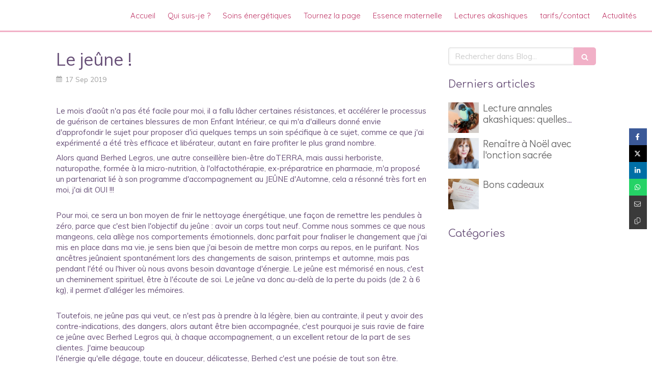

--- FILE ---
content_type: text/html; charset=utf-8
request_url: https://www.carolinessence.com/blog/articles/le-jeune
body_size: 10859
content:
<!DOCTYPE html>
<html lang="fr-FR">
<head>
  <meta charset="utf-8">
  <meta http-equiv="X-UA-Compatible" content="IE=edge">
  <meta name="viewport" content="width=device-width, initial-scale=1.0, user-scalable=yes">
  <base href="//www.carolinessence.com">
  <meta name="robots" content="noindex, nofollow">
    <link rel="canonical" href="https://www.carolinessence.com/blog/articles/le-jeune"/>
  <link rel="shortcut icon" type="image/x-icon" href="https://files.sbcdnsb.com/images/brand/1763627012/1/default_favicon/favicon1.png" />
  <title>Le jeûne ! | Blog</title>
  <meta property="og:type" content="article">
  <meta property="og:url" content="https://www.carolinessence.com/blog/articles/le-jeune">
  <meta property="og:title" content="Le jeûne ! | Blog">
  <meta property="twitter:card" content="summary">
  <meta property="twitter:title" content="Le jeûne ! | Blog">
  <meta name="description" content="Le mois d&#39;août n&#39;a pas été facile pour moi, il a fallu lâcher certaines résistances, et accélérer le processus de guérison de certaines blessures de mon Enfant Intérieur, ce qui m&#39;a d&#39;ailleurs donn...">
  <meta property="og:description" content="Le mois d&#39;août n&#39;a pas été facile pour moi, il a fallu lâcher certaines résistances, et accélérer le processus de guérison de certaines blessures de mon Enfant Intérieur, ce qui m&#39;a d&#39;ailleurs donn...">
  <meta property="twitter:description" content="Le mois d&#39;août n&#39;a pas été facile pour moi, il a fallu lâcher certaines résistances, et accélérer le processus de guérison de certaines blessures de mon Enfant Intérieur, ce qui m&#39;a d&#39;ailleurs donn...">
  
  <meta property="og:image" content="https://files.sbcdnsb.com/images/ggUIM_KFa1n2Pr7qhvakcQ/content/1569835191/912860/600/dose-juice-stpy-oea3h0-unsplash__1_.jpeg"/>
  <meta property="og:image:type" content="image/jpeg"/>
  <meta property="og:image:width" content="480">
  <meta property="og:image:height" content="600">
  <link rel="next" href="/blog/articles/remedes-pour-le-rhume-le-jeune"/>

<script type="application/ld+json">
  {"@context":"https://schema.org","@type":"Article","@id":"https://schema.org/Article/Nb5Zq7x8fS","url":"https://www.carolinessence.com/blog/articles/le-jeune","mainEntityOfPage":"https://www.carolinessence.com/blog/articles/le-jeune","datePublished":"2019-09-17T00:00:00+02:00","dateModified":"2021-10-18T18:39:59+02:00","publisher":{"@type":"Organization","@id":"https://schema.org/Organization/r9IbBHMHGN","name":"Carolinessence","logo":"https://files.sbcdnsb.com/images/ggUIM_KFa1n2Pr7qhvakcQ/businesses/1764672496/43acde549b9519d1a11e20190913-3656973-115wu71.jpeg"},"description":"Le mois d'août n'a pas été facile pour moi, il a fallu lâcher certaines résistances, et accélérer le processus de guérison de certaines blessures de mon Enfant Intérieur, ce qui m'a d'ailleurs donn...","headline":"Le jeûne !","image":"https://files.sbcdnsb.com/images/ggUIM_KFa1n2Pr7qhvakcQ/content/1569835191/912860/600/dose-juice-stpy-oea3h0-unsplash__1_.jpeg","wordCount":344,"author":{"@type":"Person","@id":"https://schema.org/Person/carolinessence","name":"Carolinessence","sameAs":["https://www.instagram.com/caroline.guerisseuse/","https://www.youtube.com/@carolinessence6903","https://maps.google.com/maps?cid=4259460349222170924"]},"comment":[]}
</script>

  <meta property="og:image" content="https://files.sbcdnsb.com/images/ggUIM_KFa1n2Pr7qhvakcQ/content/1569835191/912860/dose-juice-stpy-oea3h0-unsplash__1_.jpeg"/>
  <meta property="og:image:type" content="image/jpeg"/>
  <meta property="og:image:width" content="480">
  <meta property="og:image:height" content="600">
  <meta property="twitter:image" content="https://files.sbcdnsb.com/images/ggUIM_KFa1n2Pr7qhvakcQ/content/1569835191/912860/dose-juice-stpy-oea3h0-unsplash__1_.jpeg">
  <meta property="twitter:image:alt" content="">
        
      

  <link rel="stylesheet" href="https://assets.sbcdnsb.com/assets/application-e9a15786.css" media="all" />
  <link rel="stylesheet" href="https://assets.sbcdnsb.com/assets/app_visitor-edb3d28a.css" media="all" />
  <link rel="stylesheet" href="https://assets.sbcdnsb.com/assets/tool/visitor/elements/manifests/blog/categories_list-25258638.css" media="all" /><link rel="stylesheet" href="https://assets.sbcdnsb.com/assets/tool/visitor/elements/manifests/content_box-206ea9da.css" media="all" />
  <link rel="stylesheet" href="https://assets.sbcdnsb.com/assets/themes/desktop/12/css/visitor-647b962d.css" media="all" />
  <link rel="stylesheet" href="https://assets.sbcdnsb.com/assets/themes/mobile/0/css/visitor-7e19ac25.css" media="only screen and (max-width: 992px)" />
  <link rel="stylesheet" media="all" href="/site/ggUIM_KFa1n2Pr7qhvakcQ/styles/1768320528/dynamic-styles.css">
  <link rel="stylesheet" media="all" href="/styles/pages/417715/1766419647/containers-specific-styles.css">
  <meta name="csrf-param" content="authenticity_token" />
<meta name="csrf-token" content="AzbmGl4V-Ss29mxK3c8KzfqtpUL8E_J9T9a5RbGvO1d7qeKUOgLVVLDnFWsI2o3Ro47T8h_dY3ZNjyxeWmDdNg" />
  <script>
    var _paq = window._paq = window._paq || [];
    _paq.push(['trackPageView']);
    (function() {
      var u="//mtm.sbcdnsb.com/";
      _paq.push(['setTrackerUrl', u+'matomo.php']);
      _paq.push(['setSiteId', "2333"]);
      var d=document, g=d.createElement('script'), s=d.getElementsByTagName('script')[0];
      g.type='text/javascript'; g.async=true; g.src=u+'matomo.js'; s.parentNode.insertBefore(g,s);
    })();
  </script>
  <script>
  void 0 === window._axcb && (window._axcb = []);
  window._axcb.push(function(axeptio) {
      axeptio.on("cookies:complete", function(choices) {
          if(choices.google_analytics) {
            (function(i,s,o,g,r,a,m){i['GoogleAnalyticsObject']=r;i[r]=i[r]||function(){
            (i[r].q=i[r].q||[]).push(arguments)},i[r].l=1*new Date();a=s.createElement(o),
            m=s.getElementsByTagName(o)[0];a.async=1;a.src=g;m.parentNode.insertBefore(a,m)
            })(window,document,'script','//www.google-analytics.com/analytics.js','ga');

            ga('create', 'UA-133508944-47', {'cookieExpires': 31536000,'cookieUpdate': 'false'});
            ga('send', 'pageview');
          }
      })
  })
  </script>
  <script>(function(w,d,s,l,i){w[l]=w[l]||[];w[l].push({'gtm.start':
new Date().getTime(),event:'gtm.js'});var f=d.getElementsByTagName(s)[0],
j=d.createElement(s),dl=l!='dataLayer'?'&l='+l:'';j.async=true;j.src=
'https://www.googletagmanager.com/gtm.js?id='+i+dl;f.parentNode.insertBefore(j,f);
})(window,document,'script','dataLayer','GTM-W6Z2G75J');</script>
  
  
  <script>window.Deferred=function(){var e=[],i=function(){if(window.jQuery&&window.jQuery.ui)for(;e.length;)e.shift()(window.jQuery);else window.setTimeout(i,250)};return i(),{execute:function(i){window.jQuery&&window.jQuery.ui?i(window.jQuery):e.push(i)}}}();</script>
  <script type="application/ld+json">
    {"@context":"https://schema.org","@type":"WebSite","name":"Carolinessence","url":"https://www.carolinessence.com/blog/articles/le-jeune"}
  </script>
</head>
<body class="view-visitor theme_wide menu_fixed has_header1 has_no_header2 has_aside2 has_aside has_footer lazyload ">
    <script>
      function loadAdwordsConversionAsyncScript() {
        var el = document.createElement('script');
        el.setAttribute('type', "text/javascript");
        el.setAttribute('src', '//www.googleadservices.com/pagead/conversion_async.js');
        document.body.append(el);
      }

      void 0 === window._axcb && (window._axcb = []);
      window._axcb.push(function(axeptio) {
        axeptio.on("cookies:complete", function(choices) {
          if(choices.google_remarketing) {
            loadAdwordsConversionAsyncScript();
          }
        });
      });
    </script>
  <div id="body-container">
    
    <!-- Google Tag Manager (noscript) -->
<noscript><iframe src="https://www.googletagmanager.com/ns.html?id=GTM-W6Z2G75J" height="0" width="0" style="display:none;visibility:hidden"></iframe></noscript>
<!-- End Google Tag Manager (noscript) -->
    
    
<div id="mobile-wrapper" class="sb-hidden-md sb-hidden-lg">
  <div class="sb-bloc">
    <div id="container_13840605_inner" class="sb-bloc-inner container_13840605_inner">
      
      <div class="header-mobile sb-row">
        <button class="menu-mobile-button menu-mobile-button-open"><span class="svg-container"><svg xmlns="http://www.w3.org/2000/svg" viewBox="0 0 1792 1792"><path d="M1664 1344v128q0 26-19 45t-45 19h-1408q-26 0-45-19t-19-45v-128q0-26 19-45t45-19h1408q26 0 45 19t19 45zm0-512v128q0 26-19 45t-45 19h-1408q-26 0-45-19t-19-45v-128q0-26 19-45t45-19h1408q26 0 45 19t19 45zm0-512v128q0 26-19 45t-45 19h-1408q-26 0-45-19t-19-45v-128q0-26 19-45t45-19h1408q26 0 45 19t19 45z" /></svg></span></button>
        <div class="header-mobile-texts pull-left">
          <div class="header-mobile-title sb-row">
            <div id="container_13840602" class="sb-bloc sb-bloc-level-3 header1-title bloc-element-title  " style="padding: 10px 10px 10px 10px;"><div class="element element-title theme-skin"><strong><span class="element-title-inner">Carolinessence</span></strong></div></div>
          </div>
          <div class="header-mobile-subtitle sb-row">
            <div id="container_13840603" class="sb-bloc sb-bloc-level-3 header1-subtitle bloc-element-title  " style="padding: 10px 10px 10px 10px;"><div class="element element-title theme-skin"><strong><span class="element-title-inner">Magnétiseur à Saint Raphaël</span></strong></div></div>
          </div>
        </div>
        <div class="clearfix"></div>
        <div class="header-mobile-phone element-link">
        <a class="sb-vi-btn skin_2 sb-vi-btn-lg sb-vi-btn-block" href="tel:0622165012">
          <span><i class="fa fa-phone fa-fw"></i> Appeler</span>
</a>        </div>
      </div>
      <div class="menu-mobile">
        <button class="menu-mobile-button menu-mobile-button-close animated slideInRight" aria-label="mobile-menu-button"><span class="svg-container"><svg xmlns="http://www.w3.org/2000/svg" viewBox="0 0 1792 1792"><path d="M1490 1322q0 40-28 68l-136 136q-28 28-68 28t-68-28l-294-294-294 294q-28 28-68 28t-68-28l-136-136q-28-28-28-68t28-68l294-294-294-294q-28-28-28-68t28-68l136-136q28-28 68-28t68 28l294 294 294-294q28-28 68-28t68 28l136 136q28 28 28 68t-28 68l-294 294 294 294q28 28 28 68z" /></svg></span></button>
        <ul class="mobile-menu-tabs">

    <li class="menu-mobile-element  ">


        <a class="menu-tab-element content-link" href="/">
          
          <span class="tab-content">Accueil</span>
</a>


    </li>


    <li class="menu-mobile-element  ">


        <a class="menu-tab-element content-link" href="/caroline-hanny-magnetiseur-saint-raphael-83700">
          
          <span class="tab-content">Qui suis-je ?</span>
</a>


    </li>


    <li class="menu-mobile-element  ">


        <a class="menu-tab-element content-link" href="/la-seance-de-magnetisme-saint-raphael-83700">
          
          <span class="tab-content">Soins énergétiques </span>
</a>


    </li>


    <li class="menu-mobile-element  ">


        <a class="menu-tab-element content-link" href="/puissance_feminine">
          
          <span class="tab-content">Tournez la page</span>
</a>


    </li>


    <li class="menu-mobile-element  ">


        <a class="menu-tab-element content-link" href="/renaissance-feminine">
          
          <span class="tab-content">Essence maternelle</span>
</a>


    </li>


    <li class="menu-mobile-element  ">


        <a class="menu-tab-element content-link" href="/archives_akashiques">
          
          <span class="tab-content">Lectures akashiques</span>
</a>


    </li>


    <li class="menu-mobile-element  ">


        <a class="menu-tab-element content-link" href="/prendre-rendez-vous-magnetiseur-saint-raphael">
          
          <span class="tab-content">tarifs/contact</span>
</a>


    </li>


    <li class="menu-mobile-element  ">


        <a class="menu-tab-element content-link" href="/blog">
          
          <span class="tab-content">Actualités</span>
</a>


    </li>

</ul>

      </div>
</div>  </div>
</div>
<div class="sb-container-fluid" id="body-container-inner">
  
<div class="sb-hidden-xs sb-hidden-sm" id="header_wrapper"><div class="" id="header_wrapper_inner"><div class="" id="menu"><div class="sb-row sb-hidden-xs sb-hidden-sm"><div class="sb-col sb-col-sm"><div id="container_13840597" class="sb-bloc sb-bloc-level-3 bloc-element-menu  " style=""><div class="element element-menu true text-only"><div class=" menu-horizontal">
<div class="menu-level-container menu-level-0">
  <ul class="menu-tabs sb-row media-query">

        <li class="menu-tab-container sb-col">
          <div class="menu-tab">
            

              <a class="menu-tab-element  link-text link-text-dark  content-link" title="Accueil" href="/">

                <span class="tab-content" style=''>

                    <span class="title">Accueil</span>
                </span>

</a>

          </div>
        </li>

        <li class="menu-tab-container sb-col">
          <div class="menu-tab">
            

              <a class="menu-tab-element  link-text link-text-dark  content-link" title="Qui suis-je ?" href="/caroline-hanny-magnetiseur-saint-raphael-83700">

                <span class="tab-content" style=''>

                    <span class="title">Qui suis-je ?</span>
                </span>

</a>

          </div>
        </li>

        <li class="menu-tab-container sb-col">
          <div class="menu-tab">
            

              <a class="menu-tab-element  link-text link-text-dark  content-link" title="Soins énergétiques " href="/la-seance-de-magnetisme-saint-raphael-83700">

                <span class="tab-content" style=''>

                    <span class="title">Soins énergétiques </span>
                </span>

</a>

          </div>
        </li>

        <li class="menu-tab-container sb-col">
          <div class="menu-tab">
            

              <a class="menu-tab-element  link-text link-text-dark  content-link" title="Tournez la page" href="/puissance_feminine">

                <span class="tab-content" style=''>

                    <span class="title">Tournez la page</span>
                </span>

</a>

          </div>
        </li>

        <li class="menu-tab-container sb-col">
          <div class="menu-tab">
            

              <a class="menu-tab-element  link-text link-text-dark  content-link" title="Essence maternelle" href="/renaissance-feminine">

                <span class="tab-content" style=''>

                    <span class="title">Essence maternelle</span>
                </span>

</a>

          </div>
        </li>

        <li class="menu-tab-container sb-col">
          <div class="menu-tab">
            

              <a class="menu-tab-element  link-text link-text-dark  content-link" title="Lectures akashiques" href="/archives_akashiques">

                <span class="tab-content" style=''>

                    <span class="title">Lectures akashiques</span>
                </span>

</a>

          </div>
        </li>

        <li class="menu-tab-container sb-col">
          <div class="menu-tab">
            

              <a class="menu-tab-element  link-text link-text-dark  content-link" title="tarifs/contact" href="/prendre-rendez-vous-magnetiseur-saint-raphael">

                <span class="tab-content" style=''>

                    <span class="title">tarifs/contact</span>
                </span>

</a>

          </div>
        </li>

        <li class="menu-tab-container sb-col">
          <div class="menu-tab">
            

              <a class="menu-tab-element  link-text link-text-dark  content-link" title="Actualités" href="/blog">

                <span class="tab-content" style=''>

                    <span class="title">Actualités</span>
                </span>

</a>

          </div>
        </li>
  </ul>
</div>
</div></div></div>
</div></div></div><div class="container-light" id="header1"><div id="header1-static" class="">
</div></div></div></div><div class="container-light sb-row media-query" id="center"><div class="sb-col sb-col-sm" id="center_inner_wrapper"><div class="" id="blog-wrapper"><section id="center_inner">


<section id="blog-article-page" class="" data-ajax-url="" data-id="24834">
  <div class="blog-article-page-content">
    <article class="blog-article full">
  <div class="blog-article-head">
    <h1>
      <span class="blog-article-title">Le jeûne !</span>
    </h1>
    <div class="blog-article-subtitle blog-article-info">
    <span class="inline-flex items-center"><span class="svg-container"><svg xmlns="http://www.w3.org/2000/svg" viewBox="0 0 1792 1792"><path d="M192 1664h288v-288h-288v288zm352 0h320v-288h-320v288zm-352-352h288v-320h-288v320zm352 0h320v-320h-320v320zm-352-384h288v-288h-288v288zm736 736h320v-288h-320v288zm-384-736h320v-288h-320v288zm768 736h288v-288h-288v288zm-384-352h320v-320h-320v320zm-352-864v-288q0-13-9.5-22.5t-22.5-9.5h-64q-13 0-22.5 9.5t-9.5 22.5v288q0 13 9.5 22.5t22.5 9.5h64q13 0 22.5-9.5t9.5-22.5zm736 864h288v-320h-288v320zm-384-384h320v-288h-320v288zm384 0h288v-288h-288v288zm32-480v-288q0-13-9.5-22.5t-22.5-9.5h-64q-13 0-22.5 9.5t-9.5 22.5v288q0 13 9.5 22.5t22.5 9.5h64q13 0 22.5-9.5t9.5-22.5zm384-64v1280q0 52-38 90t-90 38h-1408q-52 0-90-38t-38-90v-1280q0-52 38-90t90-38h128v-96q0-66 47-113t113-47h64q66 0 113 47t47 113v96h384v-96q0-66 47-113t113-47h64q66 0 113 47t47 113v96h128q52 0 90 38t38 90z" /></svg></span> 17 Sep 2019</span>
</div>
    <br>
      <div class="blog-article-subtitle blog-article-interactions">
</div>
    <div class="blog-article-subtitle blog-article-actions">
</div>

  </div>
  <div class="blog-article-content sections-container">
    <div class="section tree-container"><div id="container_13892945" class="sb-bloc sb-bloc-level-3 bloc-element-text  " style="padding: 10px 10px 10px 10px;"><div class="element element-text displayed_in_1_column" spellcheck="true"><p>Le mois d'août n'a pas été facile pour moi, il a fallu lâcher certaines résistances, et accélérer le processus de guérison de certaines blessures de mon Enfant Intérieur, ce qui m'a d'ailleurs donné envie d'approfondir le sujet pour proposer d'ici quelques temps un soin spécifique à ce sujet, comme ce que j'ai expérimenté a été très efficace et libérateur, autant en faire profiter le plus grand nombre.</p>

<p>Alors quand Berhed Legros, une autre conseillère bien-être doTERRA, mais aussi herboriste, naturopathe, formée à la micro-nutrition, à l'olfactothérapie, ex-préparatrice en pharmacie, m'a proposé un partenariat lié à son programme d'accompagnement au JEÛNE d'Automne, cela a résonné très fort en moi, j'ai dit OUI !!!</p>

<p><br />
Pour moi, ce sera un bon moyen de fnir le nettoyage énergétique, une façon de remettre les pendules à zéro, parce que c'est bien l'objectif du jeûne : avoir un corps tout neuf. Comme nous sommes ce que nous mangeons, cela allège nos comportements émotionnels, donc parfait pour fnaliser le changement que j'ai mis en place dans ma vie, je sens bien que j'ai besoin de mettre mon corps au repos, en le purifant. Nos ancêtres jeûnaient spontanément lors des changements de saison, printemps et automne, mais pas pendant l'été ou l'hiver où nous avons besoin davantage d'énergie. Le jeûne est mémorisé en nous, c'est un cheminement spirituel, être à l'écoute de soi. Le jeûne va donc au-delà de la perte du poids (de 2 à 6 kg), il permet d'alléger les mémoires.</p>

<p><br />
Toutefois, ne jeûne pas qui veut, ce n'est pas à prendre à la légère, bien au contrainte, il peut y avoir des contre-indications, des dangers, alors autant être bien accompagnée, c'est pourquoi je suis ravie de faire ce jeûne avec Berhed Legros qui, à chaque accompagnement, a un excellent retour de la part de ses clientes. J'aime beaucoup<br />
l'énergie qu'elle dégage, toute en douceur, délicatesse, Berhed c'est une poésie de tout son être.</p></div></div>
</div>
  </div>
  <div class="blog-article-tags">
</div>

</article>


  </div>
  <hr>
    <div class= "blog-article-interactions">
    </div>
  <div class="blog-article-navigation clearfix">
    <div class="sb-row media-query with-padding">
      <div class="sb-col sb-col-md-6 pull-right">
      <a title="Remèdes pour le rhume / le jeûne" class="switch-article switch-next shared-design-multiple-items-elements-border-radius shared-design-multiple-items-elements-shadow" rel="nofollow" href="/blog/articles/remedes-pour-le-rhume-le-jeune">
        <div class="text">
          <small>Suivant</small>
          <p>Remèdes pour le rhume / le jeûne</p>
        </div>
        <div class="ico">
          <span class="svg-container"><svg xmlns="http://www.w3.org/2000/svg" viewBox="0 0 1792 1792"><path d="M1600 960q0 54-37 91l-651 651q-39 37-91 37-51 0-90-37l-75-75q-38-38-38-91t38-91l293-293h-704q-52 0-84.5-37.5t-32.5-90.5v-128q0-53 32.5-90.5t84.5-37.5h704l-293-294q-38-36-38-90t38-90l75-75q38-38 90-38 53 0 91 38l651 651q37 35 37 90z" /></svg></span>
        </div>
</a>      </div>
    </div>
  </div>
    <div class="blog-article-page-social-media-share-buttons position-fixed-right text-mode-none">
  <ul class="social-media-share-buttons-container" data-ajax-url="/api-website-feature/blog/share_events" data-article-id="24834">
    <li class="share-button-facebook "><button class="button " style="background: #3b5998;" data-sharer="facebook" data-url="https://www.carolinessence.com/blog/articles/le-jeune" rel="nofollow"><span class="svg-container"><svg height="1em" fill="" xmlns="http://www.w3.org/2000/svg" viewBox="0 0 320 512"><path d="M279.14 288l14.22-92.66h-88.91v-60.13c0-25.35 12.42-50.06 52.24-50.06h40.42V6.26S260.43 0 225.36 0c-73.22 0-121.08 44.38-121.08 124.72v70.62H22.89V288h81.39v224h100.17V288z" /></svg></span><span>Partager</span></button></li>
    <li class="share-button-twitter "><button class="button " style="background: #000000;" data-sharer="twitter" data-url="https://www.carolinessence.com/blog/articles/le-jeune" rel="nofollow"><span class="svg-container"><svg height="1em" fill="" xmlns="http://www.w3.org/2000/svg" viewBox="0 0 512 512"><path d="M389.2 48h70.6L305.6 224.2 487 464H345L233.7 318.6 106.5 464H35.8L200.7 275.5 26.8 48H172.4L272.9 180.9 389.2 48zM364.4 421.8h39.1L151.1 88h-42L364.4 421.8z" /></svg></span><span>Twitter</span></button></li>
    <li class="share-button-linkedin "><button class="button " style="background: #006fa6;" data-sharer="linkedin" data-url="https://www.carolinessence.com/blog/articles/le-jeune" rel="nofollow"><span class="svg-container"><svg height="1em" fill="" xmlns="http://www.w3.org/2000/svg" viewBox="0 0 448 512"><path d="M100.28 448H7.4V148.9h92.88zM53.79 108.1C24.09 108.1 0 83.5 0 53.8a53.79 53.79 0 0 1 107.58 0c0 29.7-24.1 54.3-53.79 54.3zM447.9 448h-92.68V302.4c0-34.7-.7-79.2-48.29-79.2-48.29 0-55.69 37.7-55.69 76.7V448h-92.78V148.9h89.08v40.8h1.3c12.4-23.5 42.69-48.3 87.88-48.3 94 0 111.28 61.9 111.28 142.3V448z" /></svg></span><span>Partager</span></button></li>
    <li class="share-button-whatsapp "><button class="button " style="background: #25D366;" data-sharer="whatsapp" data-url="https://www.carolinessence.com/blog/articles/le-jeune" rel="nofollow"><span class="svg-container"><svg height="1em" fill="" xmlns="http://www.w3.org/2000/svg" viewBox="0 0 448 512"><path d="M380.9 97.1C339 55.1 283.2 32 223.9 32c-122.4 0-222 99.6-222 222 0 39.1 10.2 77.3 29.6 111L0 480l117.7-30.9c32.4 17.7 68.9 27 106.1 27h.1c122.3 0 224.1-99.6 224.1-222 0-59.3-25.2-115-67.1-157zm-157 341.6c-33.2 0-65.7-8.9-94-25.7l-6.7-4-69.8 18.3L72 359.2l-4.4-7c-18.5-29.4-28.2-63.3-28.2-98.2 0-101.7 82.8-184.5 184.6-184.5 49.3 0 95.6 19.2 130.4 54.1 34.8 34.9 56.2 81.2 56.1 130.5 0 101.8-84.9 184.6-186.6 184.6zm101.2-138.2c-5.5-2.8-32.8-16.2-37.9-18-5.1-1.9-8.8-2.8-12.5 2.8-3.7 5.6-14.3 18-17.6 21.8-3.2 3.7-6.5 4.2-12 1.4-32.6-16.3-54-29.1-75.5-66-5.7-9.8 5.7-9.1 16.3-30.3 1.8-3.7.9-6.9-.5-9.7-1.4-2.8-12.5-30.1-17.1-41.2-4.5-10.8-9.1-9.3-12.5-9.5-3.2-.2-6.9-.2-10.6-.2-3.7 0-9.7 1.4-14.8 6.9-5.1 5.6-19.4 19-19.4 46.3 0 27.3 19.9 53.7 22.6 57.4 2.8 3.7 39.1 59.7 94.8 83.8 35.2 15.2 49 16.5 66.6 13.9 10.7-1.6 32.8-13.4 37.4-26.4 4.6-13 4.6-24.1 3.2-26.4-1.3-2.5-5-3.9-10.5-6.6z" /></svg></span><span>Partager</span></button></li>
    <li class="share-button-email "><button class="button " style="background: #3a3a3a;" data-sharer="email" data-url="https://www.carolinessence.com/blog/articles/le-jeune" rel="nofollow"><span class="svg-container"><svg height="1em" fill="" xmlns="http://www.w3.org/2000/svg" viewBox="0 0 512 512"><path d="M64 96c-17.7 0-32 14.3-32 32v39.9L227.6 311.3c16.9 12.4 39.9 12.4 56.8 0L480 167.9V128c0-17.7-14.3-32-32-32H64zM32 207.6V384c0 17.7 14.3 32 32 32H448c17.7 0 32-14.3 32-32V207.6L303.3 337.1c-28.2 20.6-66.5 20.6-94.6 0L32 207.6zM0 128C0 92.7 28.7 64 64 64H448c35.3 0 64 28.7 64 64V384c0 35.3-28.7 64-64 64H64c-35.3 0-64-28.7-64-64V128z" /></svg></span><span>Envoyer</span></button></li>
    <li class="share-button-copy "><button class="button clipboard" data-clipboard-text="https://www.carolinessence.com/blog/articles/le-jeune" data-sharer="copy" data-url="https://www.carolinessence.com/blog/articles/le-jeune" style="background: #3a3a3a;" rel="nofollow"><span class="svg-container"><svg height="1em" fill="" xmlns="http://www.w3.org/2000/svg" viewBox="0 0 448 512"><path d="M384 352H224c-17.7 0-32-14.3-32-32V64c0-17.7 14.3-32 32-32H332.1c4.2 0 8.3 1.7 11.3 4.7l67.9 67.9c3 3 4.7 7.1 4.7 11.3V320c0 17.7-14.3 32-32 32zM433.9 81.9L366.1 14.1c-9-9-21.2-14.1-33.9-14.1H224c-35.3 0-64 28.7-64 64V320c0 35.3 28.7 64 64 64H384c35.3 0 64-28.7 64-64V115.9c0-12.7-5.1-24.9-14.1-33.9zM64 128c-35.3 0-64 28.7-64 64V448c0 35.3 28.7 64 64 64H224c35.3 0 64-28.7 64-64V416H256v32c0 17.7-14.3 32-32 32H64c-17.7 0-32-14.3-32-32V192c0-17.7 14.3-32 32-32h64V128H64z" /></svg></span><span>Copier</span></button></li>
  </ul>
</div>

</section>

</section>
<section id="aside">
  <div class="sections-container" data-id="741791"><section class=" section tree-container" id="colonne-complementaire_983573" >
<div class="sb-bloc-inner container_13892920_inner" id="container_13892920_inner" style="padding: 10px 10px 60px 10px;"><div class="subcontainers"><div id="container_13892980" class="sb-bloc sb-bloc-level-3 bloc-element-blog-element-searchbar  " style="padding: 10px 10px 10px 10px;"><div class="element element-blog-element-searchbar"><div class="element-blog-element-searchbar-content">
  <form action="/blog/recherche" accept-charset="UTF-8" method="get">
    <div class="sb-vi-form-group">
      <div class="sb-vi-input-with-button">
        <input type="text" name="q" id="q" class="sb-vi-form-input" placeholder="Rechercher dans Blog..." />
        <span class="sb-vi-input-group-btn">
          <button class="sb-vi-btn no-text" title="Rechercher dans Blog"><span class="svg-container"><svg xmlns="http://www.w3.org/2000/svg" viewBox="0 0 1792 1792"><path d="M1216 832q0-185-131.5-316.5t-316.5-131.5-316.5 131.5-131.5 316.5 131.5 316.5 316.5 131.5 316.5-131.5 131.5-316.5zm512 832q0 52-38 90t-90 38q-54 0-90-38l-343-342q-179 124-399 124-143 0-273.5-55.5t-225-150-150-225-55.5-273.5 55.5-273.5 150-225 225-150 273.5-55.5 273.5 55.5 225 150 150 225 55.5 273.5q0 220-124 399l343 343q37 37 37 90z" /></svg></span></button>
        </span>
      </div>
    </div>
</form></div>
</div></div><div id="container_13892983" class="sb-bloc sb-bloc-level-3 bloc-element-title  " style="padding: 10px 10px 10px 10px;"><div class="element element-title sb-vi-text-left"><h3><span class="element-title-inner"><span style='font-size: 20px;'>Derniers articles</span></span></h3></div></div><div id="container_13892986" class="sb-bloc sb-bloc-level-3 bloc-element-blog-element-last-article  " style="padding: 10px 10px 10px 10px;"><div class="element element-blog-element-last-article">
  <div class="blog-articles-thumbnails-list design_2 " >
    <div class="sb-row el-query media-query with-padding">
        <div class="sb-col sb-col-xs-6 sb-col-xxs-12">
            <article class="blog-article-thumbnail  clearfix  design_2 " style="">
              
              

    <div class="article-pin">
      <span class="flex items-center"><span class="svg-container"><svg xmlns="http://www.w3.org/2000/svg" viewBox="0 0 1792 1792"><path d="M1728 647q0 22-26 48l-363 354 86 500q1 7 1 20 0 21-10.5 35.5t-30.5 14.5q-19 0-40-12l-449-236-449 236q-22 12-40 12-21 0-31.5-14.5t-10.5-35.5q0-6 2-20l86-500-364-354q-25-27-25-48 0-37 56-46l502-73 225-455q19-41 49-41t49 41l225 455 502 73q56 9 56 46z" /></svg></span> </span>
    </div>
    <div class="article-cover"><a class="bg-imaged article-background-image" data-bg="https://files.sbcdnsb.com/images/ggUIM_KFa1n2Pr7qhvakcQ/content/1722448800/3704345/600/capture_d_ecran_2024-07-31_a_19-59-34.png" style="background-color: #fafafa;" title="Lecture annales akashiques: quelles questions poser ?" aria-label="Capture d ecran 2024 07 31 a 19 59 34" href="/blog/articles/lecture-annales-akashiques-quelles-questions-poser"></a></div>
  <div class="article-content" >
    <div class="article-title"><h3><a class="link-text link-text-light" href="/blog/articles/lecture-annales-akashiques-quelles-questions-poser"><span>Lecture annales akashiques: quelles questions poser ?</span></a></h3></div>
    <div class="article-subtitle article-subtitle-default">
    </div>
  </div>
  

<script type="application/ld+json">
  {"@context":"https://schema.org","@type":"Article","@id":"https://schema.org/Article/anoffDlLwE","url":"https://www.carolinessence.com/blog/articles/lecture-annales-akashiques-quelles-questions-poser","mainEntityOfPage":"https://www.carolinessence.com/blog/articles/lecture-annales-akashiques-quelles-questions-poser","datePublished":"2024-07-31T20:00:07+02:00","dateModified":"2025-06-24T18:28:22+02:00","publisher":{"@type":"Organization","@id":"https://schema.org/Organization/r9IbBHMHGN","name":"Carolinessence","logo":"https://files.sbcdnsb.com/images/ggUIM_KFa1n2Pr7qhvakcQ/businesses/1764672496/43acde549b9519d1a11e20190913-3656973-115wu71.jpeg"},"description":"Voici quelques exemples de question à poser lorsqu'on fait une lecture d'annales akashiques.La liste est bien sûr non-exhaustive1. Questions sur les vies ant...","headline":"Lecture annales akashiques: quelles questions poser ?","keywords":"lecture annales akahsiques,vies antérieures,mission de vie,âmes soeurs,archives akashiques,mémoires akashiques","image":"https://files.sbcdnsb.com/images/ggUIM_KFa1n2Pr7qhvakcQ/content/1722448800/3704345/600/capture_d_ecran_2024-07-31_a_19-59-34.png","wordCount":382,"author":{"@type":"Person","@id":"https://schema.org/Person/carolinessence","name":"Carolinessence","sameAs":["https://www.instagram.com/caroline.guerisseuse/","https://www.youtube.com/@carolinessence6903","https://maps.google.com/maps?cid=4259460349222170924"]}}
</script>
            </article>
        </div>
        <div class="sb-col sb-col-xs-6 sb-col-xxs-12">
            <article class="blog-article-thumbnail  clearfix  design_2 " style="">
              
              

    <div class="article-cover"><a class="bg-imaged article-background-image" data-bg="https://files.sbcdnsb.com/images/ggUIM_KFa1n2Pr7qhvakcQ/content/1765647980/6891472/600/magnetiseur_france_hanny.jpeg" style="background-color: #fafafa;" title="Renaître à Noël avec l&#39;onction sacrée" aria-label="Magnetiseur france hanny" href="/renaitre-a-noel-avec-l-onction-sacree"></a></div>
  <div class="article-content" >
    <div class="article-title"><h3><a class="link-text link-text-light" href="/renaitre-a-noel-avec-l-onction-sacree"><span>Renaître à Noël avec l&#39;onction sacrée</span></a></h3></div>
    <div class="article-subtitle article-subtitle-default">
    </div>
  </div>
  

<script type="application/ld+json">
  {"@context":"https://schema.org","@type":"Article","@id":"https://schema.org/Article/tLjujL2kJw","url":"https://www.carolinessence.com/renaitre-a-noel-avec-l-onction-sacree","mainEntityOfPage":"https://www.carolinessence.com/renaitre-a-noel-avec-l-onction-sacree","datePublished":"2025-12-13T18:47:22+01:00","dateModified":"2025-12-13T18:47:22+01:00","publisher":{"@type":"Organization","@id":"https://schema.org/Organization/r9IbBHMHGN","name":"Carolinessence","logo":"https://files.sbcdnsb.com/images/ggUIM_KFa1n2Pr7qhvakcQ/businesses/1764672496/43acde549b9519d1a11e20190913-3656973-115wu71.jpeg"},"description":"Noël, une porte pour renaître et ouvrir son cœurEt si vous receviez une Onction Sacrée en cette période si particulière ?La période de Noël est souvent prése...","headline":"Renaître à Noël avec l'onction sacrée","keywords":"énergie du christ,énergies de noël,bon cadeau hollistique,onction sacrée","image":"https://files.sbcdnsb.com/images/ggUIM_KFa1n2Pr7qhvakcQ/content/1765647980/6891472/600/magnetiseur_france_hanny.jpeg","wordCount":423,"author":{"@type":"Person","@id":"https://schema.org/Person/carolinessence","name":"Carolinessence","sameAs":["https://www.instagram.com/caroline.guerisseuse/","https://www.youtube.com/@carolinessence6903","https://maps.google.com/maps?cid=4259460349222170924"]}}
</script>
            </article>
        </div>
    </div>
    <div class="sb-row el-query media-query with-padding">
        <div class="sb-col sb-col-xs-6 sb-col-xxs-12">
            <article class="blog-article-thumbnail  clearfix  design_2 " style="">
              
              

    <div class="article-cover"><a class="bg-imaged article-background-image" data-bg="https://files.sbcdnsb.com/images/ggUIM_KFa1n2Pr7qhvakcQ/content/1764617249/6832870/600/bon_cadeea.jpeg" style="background-color: #fafafa;" title="Bons cadeaux" aria-label="Bon cadeea" href="/bons-cadeaux"></a></div>
  <div class="article-content" >
    <div class="article-title"><h3><a class="link-text link-text-light" href="/bons-cadeaux"><span>Bons cadeaux</span></a></h3></div>
    <div class="article-subtitle article-subtitle-default">
    </div>
  </div>
  

<script type="application/ld+json">
  {"@context":"https://schema.org","@type":"Article","@id":"https://schema.org/Article/OJ2rg1V5Y8","url":"https://www.carolinessence.com/bons-cadeaux","mainEntityOfPage":"https://www.carolinessence.com/bons-cadeaux","datePublished":"2025-12-01T20:31:43+01:00","dateModified":"2025-12-01T20:31:43+01:00","publisher":{"@type":"Organization","@id":"https://schema.org/Organization/r9IbBHMHGN","name":"Carolinessence","logo":"https://files.sbcdnsb.com/images/ggUIM_KFa1n2Pr7qhvakcQ/businesses/1764672496/43acde549b9519d1a11e20190913-3656973-115wu71.jpeg"},"description":"IDÉES CADEAUX\n\nSi vous cherchez encore des idées cadeaux, et que les destinataires de vos cadeaux aiment l’univers :\n- de la spiritualité\n- de l’ésotérisme\n-...","headline":"Bons cadeaux","keywords":"bon cadeau lecture annales akashiques,bon cadeau soin énergétique,bon cadeau hollistique","image":"https://files.sbcdnsb.com/images/ggUIM_KFa1n2Pr7qhvakcQ/content/1764617249/6832870/600/bon_cadeea.jpeg","wordCount":127,"author":{"@type":"Person","@id":"https://schema.org/Person/carolinessence","name":"Carolinessence","sameAs":["https://www.instagram.com/caroline.guerisseuse/","https://www.youtube.com/@carolinessence6903","https://maps.google.com/maps?cid=4259460349222170924"]}}
</script>
            </article>
        </div>
    </div>
  </div>

</div></div><div id="container_13892989" class="sb-bloc sb-bloc-level-3 bloc-element-title  " style="padding: 10px 10px 10px 10px;"><div class="element element-title sb-vi-text-left"><h3><span class="element-title-inner"><span style='font-size: 20px;'>Catégories</span></span></h3></div></div><div id="container_13892992" class="sb-bloc sb-bloc-level-3 bloc-element-blog-element-categories-list  " style="padding: 10px 10px 10px 10px;"><div class="element element-blog-element-categories-list sb-vi-text-left"></div></div></div></div>

</section>
</div>
</section>
</div></div></div><div class="container-dark" id="footer"><div class="sections-container"><div class=" section tree-container" id="formulaire-contact_2882697" >
<div class="sb-bloc-inner container_73836789_inner " id="container_73836789_inner" style="padding: 10px 10px 10px 10px;"><div class="subcontainers"><div id="container_80807821" class="sb-bloc sb-bloc-level-3 resizable-y bloc-element-spacer  hide-on-mobile " style="height: 60px;"><div id="container_80807821_inner" style="margin: 10px 10px 10px 10px;" class="sb-bloc-inner container_80807821_inner"><div class="element element-spacer"></div></div></div></div></div>

</div>
</div></div><div class="container-dark" id="subfooter"><div class="sb-row"><div class="sb-col sb-col-sm"><p class="subfooter-credits pull-left">
  <span class="subfooter-credits-white-space">
    <span>Création et référencement du site par Simplébo</span>
      <a class="logo-white-space" target="_blank" rel="noopener nofollow" href="https://www.simplebo.fr/creation-site-internet-professionnel?sbmcn=SB_RENVOI_SIP_SITES_CLIENTS_PAGE_SITE_INTERNET&amp;utm_campaign=SB_RENVOI_SIP_SITES_CLIENTS_PAGE_SITE_INTERNET&amp;utm_source=Simplébo&amp;utm_medium=Renvoi+-+Site+internet+public">
        <img  src="data:image/svg+xml,%3Csvg%20xmlns=&#39;http://www.w3.org/2000/svg&#39;%20viewBox=&#39;0%200%200%200&#39;%3E%3C/svg%3E" data-src="https://files.sbcdnsb.com/images/brand/1763627012/1/websites_subfooter_logo/logo-simplebo-agence-web.png" alt="Simplébo" height="20" width="88">
</a>  </span>
    <span class="subfooter-separator">&nbsp; | &nbsp;</span>
    <span class="subfooter-credits-business-provider">Site partenaire de <a href="https://www.annuaire-therapeutes.com" rel="nofollow">Annuaire Thérapeutes</a></span>
</p>
      <p class="subfooter-connexion pull-right">
        <a target="_blank" href="https://compte.simplebo.net/sites-internet/mes-sites/2UPUYVwzSHqDwGN4ykO2bA/tableau-de-bord?redirected_from=cms">Connexion</a>
      </p>
</div></div></div></div>
<button id="backtotop" title="Vers le haut de page">
  <span class="svg-container"><svg xmlns="http://www.w3.org/2000/svg" viewBox="0 0 1792 1792"><path d="M1675 971q0 51-37 90l-75 75q-38 38-91 38-54 0-90-38l-294-293v704q0 52-37.5 84.5t-90.5 32.5h-128q-53 0-90.5-32.5t-37.5-84.5v-704l-294 293q-36 38-90 38t-90-38l-75-75q-38-38-38-90 0-53 38-91l651-651q35-37 90-37 54 0 91 37l651 651q37 39 37 91z" /></svg></span>
</button>
<div class="pswp" tabindex="-1" role="dialog" aria-hidden="true">
  <div class="pswp__bg"></div>
  <div class="pswp__scroll-wrap">
    <div class="pswp__container">
      <div class="pswp__item"></div>
      <div class="pswp__item"></div>
      <div class="pswp__item"></div>
    </div>
    <div class="pswp__ui pswp__ui--hidden">
      <div class="pswp__top-bar">
        <div class="pswp__counter"></div>
        <button class="pswp__button pswp__button--close" title="Fermer (Esc)"></button>
        <button class="pswp__button pswp__button--share" title="Partager"></button>
        <button class="pswp__button pswp__button--fs" title="Plein écran"></button>
        <button class="pswp__button pswp__button--zoom" title="Zoomer"></button>
        <div class="pswp__preloader">
          <div class="pswp__preloader__icn">
            <div class="pswp__preloader__cut">
              <div class="pswp__preloader__donut"></div>
            </div>
          </div>
        </div>
      </div>
      <div class="pswp__share-modal pswp__share-modal--hidden pswp__single-tap">
        <div class="pswp__share-tooltip"></div> 
      </div>
      <button class="pswp__button pswp__button--arrow--left" title="Précédent">
      </button>
      <button class="pswp__button pswp__button--arrow--right" title="Suivant">
      </button>
      <div class="pswp__caption">
        <div class="pswp__caption__center" style="text-align: center;"></div>
      </div>
    </div>
  </div>
</div><div id="modal-video-player" class="video-player-background" style="display: none;">
  <div class="video-player-container">
    <div class="video-player-close">
      <button class="video-player-close-btn">
        <span class="svg-container"><svg xmlns="http://www.w3.org/2000/svg" viewBox="0 0 1792 1792"><path d="M1490 1322q0 40-28 68l-136 136q-28 28-68 28t-68-28l-294-294-294 294q-28 28-68 28t-68-28l-136-136q-28-28-28-68t28-68l294-294-294-294q-28-28-28-68t28-68l136-136q28-28 68-28t68 28l294 294 294-294q28-28 68-28t68 28l136 136q28 28 28 68t-28 68l-294 294 294 294q28 28 28 68z" /></svg></span>
      </button>
    </div>
    <div id="video-iframe-container"></div>
  </div>
</div>
  </div>
  <script src="https://assets.sbcdnsb.com/assets/app_main-cb5d75a1.js"></script>
  <script>
  assets = {
    modals: 'https://assets.sbcdnsb.com/assets/tool/admin/manifests/modals-6ca625b5.js',
    imageAssistant: 'https://assets.sbcdnsb.com/assets/tool/admin/manifests/image_assistant-5015181e.js',
    videoAssistant: 'https://assets.sbcdnsb.com/assets/tool/admin/manifests/video_assistant-838f1580.js',
    fileAssistant: 'https://assets.sbcdnsb.com/assets/tool/admin/manifests/file_assistant-67eee6be.js',
    albumAssistant: 'https://assets.sbcdnsb.com/assets/tool/admin/manifests/album_assistant-fdfc2724.js',
    plupload: 'https://assets.sbcdnsb.com/assets/plupload-f8f1109f.js',
    aceEditor: 'https://assets.sbcdnsb.com/assets/ace_editor-bf5bdb3c.js',
    ckeditor: 'https://assets.sbcdnsb.com/assets/ckeditor-19e2a584.js',
    selectize: 'https://assets.sbcdnsb.com/assets/selectize-5bfa5e6f.js',
    select2: 'https://assets.sbcdnsb.com/assets/select2-c411fdbe.js',
    photoswipe: 'https://assets.sbcdnsb.com/assets/photoswipe-c14ae63e.js',
    timepicker: 'https://assets.sbcdnsb.com/assets/timepicker-b89523a4.js',
    datepicker: 'https://assets.sbcdnsb.com/assets/datepicker-6ced026a.js',
    datetimepicker: 'https://assets.sbcdnsb.com/assets/datetimepicker-b0629c3c.js',
    slick: 'https://assets.sbcdnsb.com/assets/slick-b994256f.js',
    fleximages: 'https://assets.sbcdnsb.com/assets/fleximages-879fbdc9.js',
    imagesloaded: 'https://assets.sbcdnsb.com/assets/imagesloaded-712c44a9.js',
    masonry: 'https://assets.sbcdnsb.com/assets/masonry-94021a84.js',
    sharer: 'https://assets.sbcdnsb.com/assets/sharer-912a948c.js',
    fontAwesome4Icons: 'https://assets.sbcdnsb.com/assets/icons/manifests/font_awesome_4_icons-e9575670.css',
    fontAwesome6Icons: 'https://assets.sbcdnsb.com/assets/icons/manifests/font_awesome_6_icons-da40e1b8.css'
  }
</script>

  
  <script src="https://assets.sbcdnsb.com/assets/app_visitor-56fbed59.js"></script>
  <script src="https://assets.sbcdnsb.com/assets/tool/visitor/elements/components/blog/last_articles-8b1adb25.js"></script>
  <script src="https://assets.sbcdnsb.com/assets/themes/desktop/12/js/visitor-f90a688d.js"></script>
  <script src="https://assets.sbcdnsb.com/assets/themes/mobile/0/js/visitor-c3598278.js"></script>
  
  
  
  <script>
    appVisitor.config = {
      lazyloadEnabled: true,
      linkOpenConversionsTrackingEnabled: true,
      phoneNumberDisplayConversionsTrackingEnabled: true,
      toolConnexionBaseUrl: 'https://app.simplebo.net/site/ggUIM_KFa1n2Pr7qhvakcQ/authentification/sign_in?page=blog%2Farticles%2Fle-jeune',
      analyticsEventsType: ""
    }
  </script>
    <script>
    window.axeptioSettings = {
      clientId: "606ad515669e0946674a345c",
      cookiesVersion: {
        type: "custom_function",
        config: {
          function: () => {
            console.log("document.documentElement.lang : " + document.documentElement.lang);
            return document.documentElement.lang;
          }
        },
        cases: {
          "en": "-en",
          "en-EN": "-en",
          "fr-FR": "RGPD-FR",
          default: "RGPD-FR",
        }
      }
    };

    (function(d, s) {
      var t = d.getElementsByTagName(s)[0], e = d.createElement(s);
      e.async = true; e.src = "//static.axept.io/sdk.js";
      t.parentNode.insertBefore(e, t);
    })(document, "script");
    </script>
  
  
</body>
</html>


--- FILE ---
content_type: text/css
request_url: https://www.carolinessence.com/styles/pages/417715/1766419647/containers-specific-styles.css
body_size: 521
content:
.container_13840604_inner{position:relative}.container_13840604_inner:before{content:"";position:absolute;top:0;bottom:0;left:0;right:0;opacity:1;border-top-right-radius:4px;border-top-left-radius:4px;border-bottom-right-radius:4px;border-bottom-left-radius:4px}.container_13840604_inner{position:relative}.container_13840604_inner:before{content:"";position:absolute;top:0;bottom:0;left:0;right:0;opacity:1;border-top-right-radius:4px;border-top-left-radius:4px;border-bottom-right-radius:4px;border-bottom-left-radius:4px}.container_73836789_inner{position:relative}.container_73836789_inner:before{content:"";position:absolute;top:0;bottom:0;left:0;right:0;opacity:1;background-color:#fff}